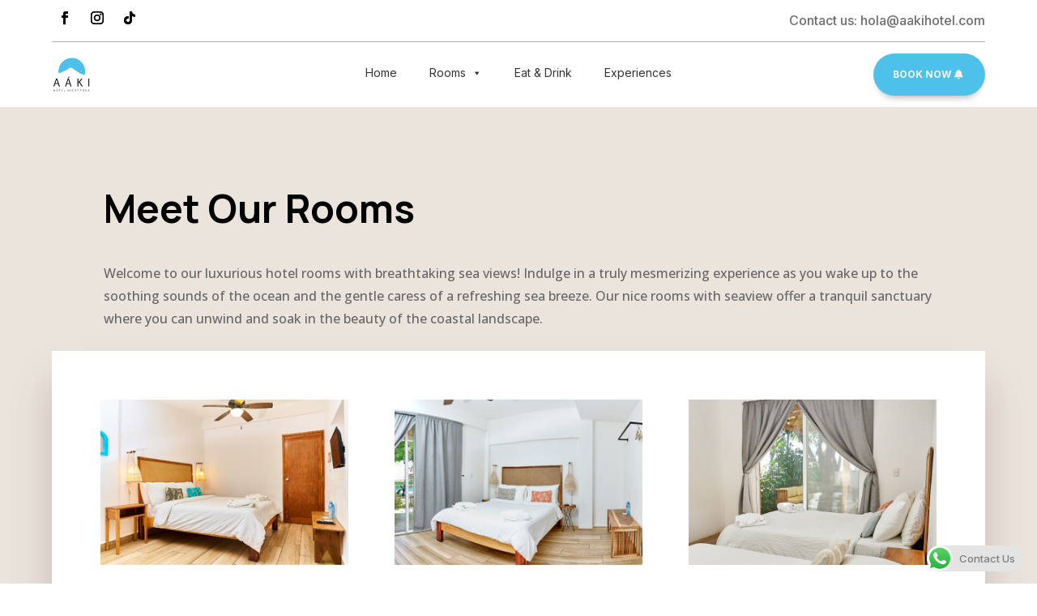

--- FILE ---
content_type: text/css
request_url: https://aakihotel.com/wp-content/et-cache/211/et-core-unified-211.min.css?ver=1767570951
body_size: -82
content:
.et_pb_with_border .et_pb_blurb_content{display:flex!important;justify-content:center!important;align-content:center!important;align-items:center!important}.et_pb_module .et_pb_main_blurb_image{margin-bottom:0px!important}.et_pb_with_border .et_pb_blurb_content h4{padding-bottom:0px!important}

--- FILE ---
content_type: text/css
request_url: https://aakihotel.com/wp-content/et-cache/211/et-core-unified-tb-113736-tb-112718-deferred-211.min.css?ver=1767570952
body_size: 976
content:
.et_pb_section_0_tb_footer.et_pb_section{padding-top:0px;padding-bottom:33px;background-color:#FAF5EF!important}.et_pb_row_0_tb_footer{height:225px}.et_pb_row_0_tb_footer.et_pb_row{padding-top:0px!important;padding-bottom:0px!important;padding-top:0px;padding-bottom:0px}.et_pb_row_0_tb_footer,body #page-container .et-db #et-boc .et-l .et_pb_row_0_tb_footer.et_pb_row,body.et_pb_pagebuilder_layout.single #page-container #et-boc .et-l .et_pb_row_0_tb_footer.et_pb_row,body.et_pb_pagebuilder_layout.single.et_full_width_page #page-container #et-boc .et-l .et_pb_row_0_tb_footer.et_pb_row{width:100%;max-width:100%}.dsm_image_carousel_0_tb_footer .swiper-button-prev:before,.dsm_image_carousel_0_tb_footer .swiper-button-next:before{color:#666;font-size:40px}.dsm_image_carousel_0_tb_footer .swiper-pagination-bullet.swiper-pagination-bullet-active{background:rgba(0,0,0,0.75);opacity:1}.dsm_image_carousel_0_tb_footer .swiper-pagination-bullet{background:rgba(0,0,0,0.2);opacity:1}.dsm_image_carousel_0_tb_footer .swiper-button-prev,.dsm_image_carousel_0_tb_footer .swiper-button-next{height:40px;width:40px;margin-top:-20px}.dsm_image_carousel_0_tb_footer .swiper-button-prev{left:-40px}.dsm_image_carousel_0_tb_footer .swiper-button-next{right:-40px}.dsm_image_carousel_0_tb_footer .dsm_image_carousel_container .swiper-wrapper{align-items:center}.et_pb_image_0_tb_footer{width:40%;text-align:left;margin-left:0}.et_pb_text_0_tb_footer h4,.et_pb_text_5_tb_footer h4,.et_pb_text_8_tb_footer h4,.et_pb_text_10_tb_footer h4{font-family:'Manrope',Helvetica,Arial,Lucida,sans-serif;font-weight:700;font-size:19px;color:#000000!important;line-height:1.4em}.et_pb_text_0_tb_footer,.et_pb_text_5_tb_footer,.et_pb_text_8_tb_footer{margin-bottom:20px!important}.et_pb_text_1_tb_footer.et_pb_text,.et_pb_text_1_tb_footer.et_pb_text a,.et_pb_text_2_tb_footer.et_pb_text,.et_pb_text_2_tb_footer.et_pb_text a,.et_pb_text_3_tb_footer.et_pb_text,.et_pb_text_3_tb_footer.et_pb_text a,.et_pb_text_4_tb_footer.et_pb_text,.et_pb_text_4_tb_footer.et_pb_text a,.et_pb_text_6_tb_footer.et_pb_text,.et_pb_text_6_tb_footer.et_pb_text a,.et_pb_text_7_tb_footer.et_pb_text,.et_pb_text_7_tb_footer.et_pb_text a,.et_pb_text_9_tb_footer.et_pb_text,.et_pb_text_9_tb_footer.et_pb_text a{color:#666666!important}.et_pb_text_1_tb_footer,.et_pb_text_2_tb_footer,.et_pb_text_3_tb_footer,.et_pb_text_4_tb_footer,.et_pb_text_6_tb_footer,.et_pb_text_7_tb_footer,.et_pb_text_9_tb_footer{line-height:1.8em;font-family:'Open Sans',Helvetica,Arial,Lucida,sans-serif;font-size:16px;line-height:1.8em;margin-bottom:10px!important}.et_pb_text_10_tb_footer{margin-bottom:10px!important}.et_pb_social_media_follow_network_2_tb_footer a.icon{transition:background-color 300ms ease 0ms,background-image 300ms ease 0ms}.et_pb_social_media_follow_0_tb_footer li a.icon:before{transition:color 300ms ease 0ms;font-size:20px;line-height:40px;height:40px;width:40px}.et_pb_social_media_follow_0_tb_footer li.et_pb_social_icon a.icon:before{color:#000000}.et_pb_social_media_follow_0_tb_footer li.et_pb_social_icon a.icon:hover:before{color:#4ec1ea}.et_pb_social_media_follow_0_tb_footer li a.icon{height:40px;width:40px}.et_pb_social_media_follow_network_2_tb_footer a.icon:hover{background-image:initial!important;background-color:#4ec1ea!important}@media only screen and (max-width:980px){.et_pb_image_0_tb_footer .et_pb_image_wrap img{width:auto}.et_pb_text_0_tb_footer h4,.et_pb_text_5_tb_footer h4,.et_pb_text_8_tb_footer h4,.et_pb_text_10_tb_footer h4{font-size:16px}.et_pb_text_1_tb_footer,.et_pb_text_2_tb_footer,.et_pb_text_3_tb_footer,.et_pb_text_4_tb_footer,.et_pb_text_6_tb_footer,.et_pb_text_7_tb_footer,.et_pb_text_9_tb_footer{font-size:15px}}@media only screen and (max-width:767px){.et_pb_image_0_tb_footer{text-align:center;margin-left:auto;margin-right:auto}.et_pb_image_0_tb_footer .et_pb_image_wrap img{width:auto}.et_pb_text_0_tb_footer h4{font-size:14px;text-align:center}.et_pb_text_1_tb_footer,.et_pb_text_2_tb_footer,.et_pb_text_3_tb_footer,.et_pb_text_4_tb_footer,.et_pb_text_5_tb_footer h4,.et_pb_text_6_tb_footer,.et_pb_text_7_tb_footer,.et_pb_text_8_tb_footer h4,.et_pb_text_9_tb_footer,.et_pb_text_10_tb_footer h4{font-size:14px}}.et_pb_section_1.et_pb_section{background-color:#FFFFFF!important}.et_pb_row_4,body #page-container .et-db #et-boc .et-l .et_pb_row_4.et_pb_row,body.et_pb_pagebuilder_layout.single #page-container #et-boc .et-l .et_pb_row_4.et_pb_row,body.et_pb_pagebuilder_layout.single.et_full_width_page #page-container #et-boc .et-l .et_pb_row_4.et_pb_row{max-width:860px}.et_pb_text_20 h4{font-weight:700;text-transform:uppercase;font-size:14px;color:#000000!important;letter-spacing:1px;line-height:1.4em}.et_pb_text_20{margin-bottom:0px!important}.et_pb_text_21 h2{font-weight:700;font-size:47px;color:#000000!important;line-height:1.2em}.et_pb_button_9_wrapper .et_pb_button_9,.et_pb_button_9_wrapper .et_pb_button_9:hover{padding-top:16px!important;padding-right:42px!important;padding-bottom:16px!important;padding-left:24px!important}.et_pb_button_9_wrapper{margin-right:0px!important;transition:transform 300ms ease 0ms}body #page-container .et_pb_section .et_pb_button_9{color:#faf5ef!important;border-width:0px!important;border-radius:28px;font-size:14px;font-family:'Inter',Helvetica,Arial,Lucida,sans-serif!important;font-weight:700!important;text-transform:uppercase!important;background-color:#4ec1ea}body #page-container .et_pb_section .et_pb_button_9:hover:after{margin-left:.3em;left:auto;margin-left:.3em}body #page-container .et_pb_section .et_pb_button_9:after{line-height:inherit;font-size:inherit!important;opacity:1;margin-left:.3em;left:auto;font-family:FontAwesome!important;font-weight:900!important}.et_pb_button_9{box-shadow:0px 8px 9px -6px rgba(0,0,0,0.3)}.et_pb_button_9_wrapper a:hover{transform:scaleX(1.1) scaleY(1.1)!important}.et_pb_button_9,.et_pb_button_9:after{transition:all 300ms ease 0ms}@media only screen and (max-width:980px){.et_pb_text_21 h2{font-size:32px}body #page-container .et_pb_section .et_pb_button_9:after{line-height:inherit;font-size:inherit!important;margin-left:.3em;left:auto;display:inline-block;opacity:1;content:attr(data-icon);font-family:FontAwesome!important;font-weight:900!important}body #page-container .et_pb_section .et_pb_button_9:before{display:none}body #page-container .et_pb_section .et_pb_button_9:hover:after{margin-left:.3em;left:auto;margin-left:.3em}}@media only screen and (max-width:767px){.et_pb_text_21 h2{font-size:20px}body #page-container .et_pb_section .et_pb_button_9:after{line-height:inherit;font-size:inherit!important;margin-left:.3em;left:auto;display:inline-block;opacity:1;content:attr(data-icon);font-family:FontAwesome!important;font-weight:900!important}body #page-container .et_pb_section .et_pb_button_9:before{display:none}body #page-container .et_pb_section .et_pb_button_9:hover:after{margin-left:.3em;left:auto;margin-left:.3em}}